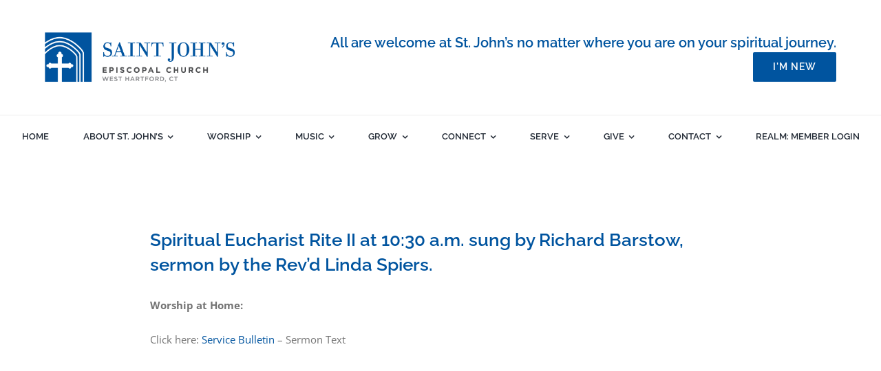

--- FILE ---
content_type: text/html; charset=UTF-8
request_url: https://sjparish.net/2021/02/march-7-2021-lent3/
body_size: 14757
content:
<!DOCTYPE html>
<html class="avada-html-layout-wide avada-html-header-position-top avada-is-100-percent-template" lang="en-US" prefix="og: http://ogp.me/ns# fb: http://ogp.me/ns/fb#">
<head>
	<meta http-equiv="X-UA-Compatible" content="IE=edge" />
	<meta http-equiv="Content-Type" content="text/html; charset=utf-8"/>
	<meta name="viewport" content="width=device-width, initial-scale=1" />
	<title>March 7, 2021 + The Third Sunday in Lent &#8211; St. John&#039;s Episcopal Church</title>
<meta name='robots' content='noindex, nofollow' />
	<style>img:is([sizes="auto" i], [sizes^="auto," i]) { contain-intrinsic-size: 3000px 1500px }</style>
	<link rel='dns-prefetch' href='//maps.google.com' />
<link rel='dns-prefetch' href='//maxcdn.bootstrapcdn.com' />
<link rel="alternate" type="application/rss+xml" title="St. John&#039;s Episcopal Church &raquo; Feed" href="https://sjparish.net/feed/" />
<link rel="alternate" type="application/rss+xml" title="St. John&#039;s Episcopal Church &raquo; Comments Feed" href="https://sjparish.net/comments/feed/" />
<link rel="alternate" type="text/calendar" title="St. John&#039;s Episcopal Church &raquo; iCal Feed" href="https://sjparish.net/events/?ical=1" />
		
		
		
									<meta name="description" content="Spiritual Eucharist Rite II at 10:30 a.m. sung by Richard Barstow, sermon by the Rev&#039;d Linda Spiers.
Worship at Home:

Click here: Service Bulletin - Sermon Text



Service Music:

Voluntary    Prelude &amp; Fugue in A Major, BWV 536    Johann Sebastian Bach (1685-1750)

Silent Procession

Kyrie eleison S-84    Gregorian Chant, Orbis"/>
				
		<meta property="og:locale" content="en_US"/>
		<meta property="og:type" content="article"/>
		<meta property="og:site_name" content="St. John&#039;s Episcopal Church"/>
		<meta property="og:title" content="  March 7, 2021 + The Third Sunday in Lent"/>
				<meta property="og:description" content="Spiritual Eucharist Rite II at 10:30 a.m. sung by Richard Barstow, sermon by the Rev&#039;d Linda Spiers.
Worship at Home:

Click here: Service Bulletin - Sermon Text



Service Music:

Voluntary    Prelude &amp; Fugue in A Major, BWV 536    Johann Sebastian Bach (1685-1750)

Silent Procession

Kyrie eleison S-84    Gregorian Chant, Orbis"/>
				<meta property="og:url" content="https://sjparish.net/2021/02/march-7-2021-lent3/"/>
										<meta property="article:published_time" content="2021-02-09T13:53:02-05:00"/>
											<meta name="author" content="Ray Giolitto"/>
								<meta property="og:image" content="https://sjparish.net/wp-content/uploads/2023/08/StJohns_Logo-2x.png"/>
		<meta property="og:image:width" content="862"/>
		<meta property="og:image:height" content="240"/>
		<meta property="og:image:type" content="image/png"/>
				<link rel='stylesheet' id='layerslider-css' href='https://sjparish.net/wp-content/plugins/LayerSlider/assets/static/layerslider/css/layerslider.css?ver=8.1.2' type='text/css' media='all' />
<link rel='stylesheet' id='ctct_form_styles-css' href='https://sjparish.net/wp-content/plugins/constant-contact-forms/assets/css/style.css?ver=2.14.2' type='text/css' media='all' />
<link rel='stylesheet' id='wpgmp-frontend-css' href='https://sjparish.net/wp-content/plugins/wp-google-map-plugin/assets/css/wpgmp_all_frontend.css?ver=4.9.1' type='text/css' media='all' />
<link rel='stylesheet' id='cff-css' href='https://sjparish.net/wp-content/plugins/custom-facebook-feed/assets/css/cff-style.min.css?ver=4.3.4' type='text/css' media='all' />
<link rel='stylesheet' id='sb-font-awesome-css' href='https://maxcdn.bootstrapcdn.com/font-awesome/4.7.0/css/font-awesome.min.css?ver=4523f8e6ec7a3b81eeaae62e073fd5d4' type='text/css' media='all' />
<link rel='stylesheet' id='child-style-css' href='https://sjparish.net/wp-content/themes/Avada-Child-Theme/style.css?ver=1727645284' type='text/css' media='all' />
<link rel='stylesheet' id='fusion-dynamic-css-css' href='https://sjparish.net/wp-content/uploads/fusion-styles/8a4293995d67ebdf65b7df177cee3f3c.min.css?ver=3.14.2' type='text/css' media='all' />
<script type="text/javascript" async src="https://sjparish.net/wp-content/plugins/burst-statistics/helpers/timeme/timeme.min.js?ver=1761183233" id="burst-timeme-js"></script>
<script type="text/javascript" id="burst-js-extra">
/* <![CDATA[ */
var burst = {"tracking":{"isInitialHit":true,"lastUpdateTimestamp":0,"beacon_url":"https:\/\/sjparish.net\/wp-content\/plugins\/burst-statistics\/endpoint.php","ajaxUrl":"https:\/\/sjparish.net\/wp-admin\/admin-ajax.php"},"options":{"cookieless":0,"pageUrl":"https:\/\/sjparish.net\/2021\/02\/march-7-2021-lent3\/","beacon_enabled":1,"do_not_track":0,"enable_turbo_mode":0,"track_url_change":0,"cookie_retention_days":30,"debug":0},"goals":{"completed":[],"scriptUrl":"https:\/\/sjparish.net\/wp-content\/plugins\/burst-statistics\/\/assets\/js\/build\/burst-goals.js?v=1761183233","active":[]},"cache":{"uid":null,"fingerprint":null,"isUserAgent":null,"isDoNotTrack":null,"useCookies":null}};
/* ]]> */
</script>
<script type="text/javascript" async src="https://sjparish.net/wp-content/plugins/burst-statistics/assets/js/build/burst.min.js?ver=1761183233" id="burst-js"></script>
<script type="text/javascript" src="https://sjparish.net/wp-includes/js/jquery/jquery.min.js?ver=3.7.1" id="jquery-core-js"></script>
<script type="text/javascript" id="layerslider-utils-js-extra">
/* <![CDATA[ */
var LS_Meta = {"v":"8.1.2","fixGSAP":"1"};
/* ]]> */
</script>
<script type="text/javascript" src="https://sjparish.net/wp-content/plugins/LayerSlider/assets/static/layerslider/js/layerslider.utils.js?ver=8.1.2" id="layerslider-utils-js"></script>
<script type="text/javascript" src="https://sjparish.net/wp-content/plugins/LayerSlider/assets/static/layerslider/js/layerslider.kreaturamedia.jquery.js?ver=8.1.2" id="layerslider-js"></script>
<script type="text/javascript" src="https://sjparish.net/wp-content/plugins/LayerSlider/assets/static/layerslider/js/layerslider.transitions.js?ver=8.1.2" id="layerslider-transitions-js"></script>
<meta name="generator" content="Powered by LayerSlider 8.1.2 - Build Heros, Sliders, and Popups. Create Animations and Beautiful, Rich Web Content as Easy as Never Before on WordPress." />
<!-- LayerSlider updates and docs at: https://layerslider.com -->
<link rel="https://api.w.org/" href="https://sjparish.net/wp-json/" /><link rel="alternate" title="JSON" type="application/json" href="https://sjparish.net/wp-json/wp/v2/posts/8755" /><link rel="canonical" href="https://sjparish.net/2021/02/march-7-2021-lent3/" />
<link rel="alternate" title="oEmbed (JSON)" type="application/json+oembed" href="https://sjparish.net/wp-json/oembed/1.0/embed?url=https%3A%2F%2Fsjparish.net%2F2021%2F02%2Fmarch-7-2021-lent3%2F" />
<link rel="alternate" title="oEmbed (XML)" type="text/xml+oembed" href="https://sjparish.net/wp-json/oembed/1.0/embed?url=https%3A%2F%2Fsjparish.net%2F2021%2F02%2Fmarch-7-2021-lent3%2F&#038;format=xml" />
<meta name="tec-api-version" content="v1"><meta name="tec-api-origin" content="https://sjparish.net"><link rel="alternate" href="https://sjparish.net/wp-json/tribe/events/v1/" /><style type="text/css" id="css-fb-visibility">@media screen and (max-width: 640px){.fusion-no-small-visibility{display:none !important;}body .sm-text-align-center{text-align:center !important;}body .sm-text-align-left{text-align:left !important;}body .sm-text-align-right{text-align:right !important;}body .sm-text-align-justify{text-align:justify !important;}body .sm-flex-align-center{justify-content:center !important;}body .sm-flex-align-flex-start{justify-content:flex-start !important;}body .sm-flex-align-flex-end{justify-content:flex-end !important;}body .sm-mx-auto{margin-left:auto !important;margin-right:auto !important;}body .sm-ml-auto{margin-left:auto !important;}body .sm-mr-auto{margin-right:auto !important;}body .fusion-absolute-position-small{position:absolute;width:100%;}.awb-sticky.awb-sticky-small{ position: sticky; top: var(--awb-sticky-offset,0); }}@media screen and (min-width: 641px) and (max-width: 1024px){.fusion-no-medium-visibility{display:none !important;}body .md-text-align-center{text-align:center !important;}body .md-text-align-left{text-align:left !important;}body .md-text-align-right{text-align:right !important;}body .md-text-align-justify{text-align:justify !important;}body .md-flex-align-center{justify-content:center !important;}body .md-flex-align-flex-start{justify-content:flex-start !important;}body .md-flex-align-flex-end{justify-content:flex-end !important;}body .md-mx-auto{margin-left:auto !important;margin-right:auto !important;}body .md-ml-auto{margin-left:auto !important;}body .md-mr-auto{margin-right:auto !important;}body .fusion-absolute-position-medium{position:absolute;width:100%;}.awb-sticky.awb-sticky-medium{ position: sticky; top: var(--awb-sticky-offset,0); }}@media screen and (min-width: 1025px){.fusion-no-large-visibility{display:none !important;}body .lg-text-align-center{text-align:center !important;}body .lg-text-align-left{text-align:left !important;}body .lg-text-align-right{text-align:right !important;}body .lg-text-align-justify{text-align:justify !important;}body .lg-flex-align-center{justify-content:center !important;}body .lg-flex-align-flex-start{justify-content:flex-start !important;}body .lg-flex-align-flex-end{justify-content:flex-end !important;}body .lg-mx-auto{margin-left:auto !important;margin-right:auto !important;}body .lg-ml-auto{margin-left:auto !important;}body .lg-mr-auto{margin-right:auto !important;}body .fusion-absolute-position-large{position:absolute;width:100%;}.awb-sticky.awb-sticky-large{ position: sticky; top: var(--awb-sticky-offset,0); }}</style><style type="text/css">.recentcomments a{display:inline !important;padding:0 !important;margin:0 !important;}</style><link rel="icon" href="https://sjparish.net/wp-content/uploads/2023/03/cropped-favicon-1-32x32.png" sizes="32x32" />
<link rel="icon" href="https://sjparish.net/wp-content/uploads/2023/03/cropped-favicon-1-192x192.png" sizes="192x192" />
<link rel="apple-touch-icon" href="https://sjparish.net/wp-content/uploads/2023/03/cropped-favicon-1-180x180.png" />
<meta name="msapplication-TileImage" content="https://sjparish.net/wp-content/uploads/2023/03/cropped-favicon-1-270x270.png" />
		<script type="text/javascript">
			var doc = document.documentElement;
			doc.setAttribute( 'data-useragent', navigator.userAgent );
		</script>
		
	</head>

<body data-rsssl=1 class="wp-singular post-template-default single single-post postid-8755 single-format-standard wp-theme-Avada wp-child-theme-Avada-Child-Theme tribe-no-js ctct-Avada fusion-image-hovers fusion-pagination-sizing fusion-button_type-flat fusion-button_span-yes fusion-button_gradient-linear avada-image-rollover-circle-no avada-image-rollover-yes avada-image-rollover-direction-left fusion-body ltr fusion-sticky-header no-tablet-sticky-header no-mobile-sticky-header no-mobile-slidingbar fusion-disable-outline fusion-sub-menu-fade mobile-logo-pos-center layout-wide-mode avada-has-boxed-modal-shadow-none layout-scroll-offset-full avada-has-zero-margin-offset-top fusion-top-header menu-text-align-center mobile-menu-design-classic fusion-show-pagination-text fusion-header-layout-v4 avada-responsive avada-footer-fx-none avada-menu-highlight-style-bar fusion-search-form-classic fusion-main-menu-search-dropdown fusion-avatar-square avada-dropdown-styles avada-blog-layout-medium avada-blog-archive-layout-medium avada-ec-not-100-width avada-ec-meta-layout-sidebar avada-header-shadow-no avada-menu-icon-position-left avada-has-megamenu-shadow avada-has-mainmenu-dropdown-divider avada-has-pagetitle-100-width avada-has-pagetitle-bg-full avada-has-breadcrumb-mobile-hidden avada-has-titlebar-hide avada-social-full-transparent avada-has-pagination-padding avada-flyout-menu-direction-fade avada-ec-views-v2 awb-link-decoration" data-awb-post-id="8755" data-burst_id="8755" data-burst_type="post">
		<a class="skip-link screen-reader-text" href="#content">Skip to content</a>

	<div id="boxed-wrapper">
		
		<div id="wrapper" class="fusion-wrapper">
			<div id="home" style="position:relative;top:-1px;"></div>
												<div class="fusion-tb-header"><div class="fusion-fullwidth fullwidth-box fusion-builder-row-1 fusion-flex-container hundred-percent-fullwidth non-hundred-percent-height-scrolling fusion-custom-z-index" style="--awb-border-radius-top-left:0px;--awb-border-radius-top-right:0px;--awb-border-radius-bottom-right:0px;--awb-border-radius-bottom-left:0px;--awb-z-index:99;--awb-padding-top:45px;--awb-padding-right:65px;--awb-padding-bottom:45px;--awb-padding-left:65px;--awb-padding-top-medium:35px;--awb-padding-right-medium:35px;--awb-padding-bottom-medium:35px;--awb-padding-left-medium:35px;--awb-padding-top-small:15px;--awb-padding-right-small:15px;--awb-padding-bottom-small:15px;--awb-padding-left-small:15px;--awb-margin-bottom:0px;--awb-min-height:60px;--awb-background-color:var(--awb-color1);--awb-flex-wrap:wrap;" ><div class="fusion-builder-row fusion-row fusion-flex-align-items-center fusion-flex-content-wrap" style="width:calc( 100% + 0px ) !important;max-width:calc( 100% + 0px ) !important;margin-left: calc(-0px / 2 );margin-right: calc(-0px / 2 );"><div class="fusion-layout-column fusion_builder_column fusion-builder-column-0 fusion_builder_column_1_4 1_4 fusion-flex-column fusion-column-inner-bg-wrapper" style="--awb-inner-bg-size:cover;--awb-width-large:25%;--awb-margin-top-large:0px;--awb-spacing-right-large:0px;--awb-margin-bottom-large:0px;--awb-spacing-left-large:0px;--awb-width-medium:30%;--awb-order-medium:0;--awb-spacing-right-medium:0px;--awb-spacing-left-medium:0px;--awb-width-small:50%;--awb-order-small:0;--awb-spacing-right-small:0px;--awb-spacing-left-small:0px;"><span class="fusion-column-inner-bg hover-type-none"><a class="fusion-column-anchor" href="https://sjparish.net/"><span class="fusion-column-inner-bg-image"></span></a></span><div class="fusion-column-wrapper fusion-column-has-shadow fusion-flex-justify-content-flex-start fusion-content-layout-row fusion-content-nowrap"><div class="fusion-image-element " style="--awb-margin-right:10px;--awb-caption-title-font-family:var(--h2_typography-font-family);--awb-caption-title-font-weight:var(--h2_typography-font-weight);--awb-caption-title-font-style:var(--h2_typography-font-style);--awb-caption-title-size:var(--h2_typography-font-size);--awb-caption-title-transform:var(--h2_typography-text-transform);--awb-caption-title-line-height:var(--h2_typography-line-height);--awb-caption-title-letter-spacing:var(--h2_typography-letter-spacing);"><span class=" has-fusion-standard-logo fusion-imageframe imageframe-none imageframe-1 hover-type-none"><a class="fusion-no-lightbox" href="https://sjparish.net/" target="_self"><img fetchpriority="high" decoding="async" src="https://sjparish.net/wp-content/uploads/2023/08/StJohns_Logo-2x.png" srcset="https://sjparish.net/wp-content/uploads/2023/08/StJohns_Logo-2x.png 1x, https://sjparish.net/wp-content/uploads/2023/08/StJohns_Logo-2x-1.png 2x" style="max-height:240px;height:auto;" retina_url="https://sjparish.net/wp-content/uploads/2023/08/StJohns_Logo-2x-1.png" width="862" height="240" class="img-responsive fusion-standard-logo disable-lazyload" alt="St. John&#039;s Episcopal Church Logo" /></a></span></div></div></div><div class="fusion-layout-column fusion_builder_column fusion-builder-column-1 fusion_builder_column_3_4 3_4 fusion-flex-column fusion-no-small-visibility fusion-no-medium-visibility" style="--awb-padding-right-medium:30px;--awb-padding-left-medium:30px;--awb-bg-size:cover;--awb-width-large:75%;--awb-margin-top-large:0px;--awb-spacing-right-large:0px;--awb-margin-bottom-large:0px;--awb-spacing-left-large:0px;--awb-width-medium:55%;--awb-order-medium:0;--awb-spacing-right-medium:0px;--awb-spacing-left-medium:0px;--awb-width-small:25%;--awb-order-small:0;--awb-spacing-right-small:0px;--awb-spacing-left-small:0px;" data-scroll-devices="small-visibility,medium-visibility,large-visibility"><div class="fusion-column-wrapper fusion-column-has-shadow fusion-flex-justify-content-flex-end fusion-content-layout-row fusion-flex-align-items-center"><div class="fusion-title title fusion-title-1 fusion-title-text fusion-title-size-two" style="--awb-margin-bottom:0px;--awb-font-size:20px;"><div class="title-sep-container title-sep-container-left fusion-no-large-visibility fusion-no-medium-visibility fusion-no-small-visibility"><div class="title-sep sep- sep-solid" style="border-color:var(--awb-color3);"></div></div><span class="awb-title-spacer fusion-no-large-visibility fusion-no-medium-visibility fusion-no-small-visibility"></span><h2 class="fusion-title-heading title-heading-left fusion-responsive-typography-calculated" style="margin:0;font-size:1em;--fontSize:20;--minFontSize:20;line-height:var(--awb-typography1-line-height);">All are welcome at St. John’s no matter where you are on your spiritual journey.</h2><span class="awb-title-spacer"></span><div class="title-sep-container title-sep-container-right"><div class="title-sep sep- sep-solid" style="border-color:var(--awb-color3);"></div></div></div><div class="md-text-align-left"><a class="fusion-button button-flat fusion-button-default-size button-default fusion-button-default button-1 fusion-button-span-no fusion-button-default-type" style="--button_margin-left:35px;" target="_self" href="https://sjparish.net/welcome-newcomers/"><span class="fusion-button-text awb-button__text awb-button__text--default">I'm New</span></a></div></div></div><div class="fusion-layout-column fusion_builder_column fusion-builder-column-2 fusion_builder_column_3_4 3_4 fusion-flex-column fusion-no-small-visibility fusion-no-large-visibility" style="--awb-padding-right-medium:30px;--awb-padding-left-medium:30px;--awb-bg-size:cover;--awb-width-large:75%;--awb-margin-top-large:0px;--awb-spacing-right-large:0px;--awb-margin-bottom-large:0px;--awb-spacing-left-large:0px;--awb-width-medium:55%;--awb-order-medium:0;--awb-spacing-right-medium:0px;--awb-spacing-left-medium:0px;--awb-width-small:25%;--awb-order-small:0;--awb-spacing-right-small:0px;--awb-spacing-left-small:0px;"><div class="fusion-column-wrapper fusion-column-has-shadow fusion-flex-justify-content-flex-start fusion-content-layout-row fusion-flex-align-items-center"><div class="fusion-title title fusion-title-2 fusion-title-text fusion-title-size-two" style="--awb-margin-bottom:0px;--awb-margin-bottom-medium:30px;--awb-font-size:20px;"><div class="title-sep-container title-sep-container-left fusion-no-large-visibility fusion-no-medium-visibility fusion-no-small-visibility"><div class="title-sep sep- sep-solid" style="border-color:var(--awb-color3);"></div></div><span class="awb-title-spacer fusion-no-large-visibility fusion-no-medium-visibility fusion-no-small-visibility"></span><h2 class="fusion-title-heading title-heading-left fusion-responsive-typography-calculated" style="margin:0;font-size:1em;--fontSize:20;--minFontSize:20;line-height:var(--awb-typography1-line-height);">text here.....</h2><span class="awb-title-spacer"></span><div class="title-sep-container title-sep-container-right"><div class="title-sep sep- sep-solid" style="border-color:var(--awb-color3);"></div></div></div><div class="md-text-align-left"><a class="fusion-button button-flat fusion-button-default-size button-default fusion-button-default button-2 fusion-button-span-no fusion-button-default-type" target="_self" href="https://sjparish.net/give/"><span class="fusion-button-text awb-button__text awb-button__text--default">GIVE NOW</span></a></div></div></div><div class="fusion-layout-column fusion_builder_column fusion-builder-column-3 fusion_builder_column_1_3 1_3 fusion-flex-column fusion-no-large-visibility" style="--awb-bg-size:cover;--awb-width-large:33.333333333333%;--awb-margin-top-large:0px;--awb-spacing-right-large:0px;--awb-margin-bottom-large:0px;--awb-spacing-left-large:0px;--awb-width-medium:15%;--awb-order-medium:0;--awb-spacing-right-medium:0px;--awb-spacing-left-medium:0px;--awb-width-small:50%;--awb-order-small:0;--awb-spacing-right-small:0px;--awb-spacing-left-small:0px;"><div class="fusion-column-wrapper fusion-column-has-shadow fusion-flex-justify-content-flex-start fusion-content-layout-column"><nav class="awb-menu awb-menu_row awb-menu_em-hover mobile-mode-collapse-to-button awb-menu_icons-left awb-menu_dc-yes mobile-trigger-fullwidth-off awb-menu_mobile-toggle awb-menu_indent-left mobile-size-full-absolute loading mega-menu-loading awb-menu_desktop awb-menu_dropdown awb-menu_expand-right awb-menu_transition-fade" style="--awb-font-size:var(--awb-typography3-font-size);--awb-text-transform:var(--awb-typography3-text-transform);--awb-gap:50px;--awb-justify-content:center;--awb-letter-spacing:var(--awb-typography3-letter-spacing);--awb-active-color:var(--awb-color4);--awb-submenu-bg:hsla(var(--awb-color8-h),var(--awb-color8-s),calc( var(--awb-color8-l) + 84% ),var(--awb-color8-a));--awb-submenu-sep-color:rgba(226,226,226,0);--awb-submenu-active-bg:var(--awb-color4);--awb-submenu-active-color:var(--awb-color1);--awb-submenu-space:5px;--awb-submenu-text-transform:none;--awb-icons-hover-color:var(--awb-color4);--awb-main-justify-content:flex-start;--awb-mobile-nav-button-align-hor:flex-end;--awb-mobile-active-bg:var(--awb-color4);--awb-mobile-active-color:var(--awb-color1);--awb-mobile-trigger-font-size:40px;--awb-trigger-padding-top:30px;--awb-trigger-padding-right:30px;--awb-trigger-padding-bottom:30px;--awb-trigger-padding-left:30px;--awb-mobile-trigger-color:var(--awb-color4);--awb-mobile-trigger-background-color:rgba(255,255,255,0);--awb-mobile-nav-trigger-bottom-margin:15px;--awb-mobile-sep-color:rgba(0,0,0,0);--awb-mobile-justify:flex-start;--awb-mobile-caret-left:auto;--awb-mobile-caret-right:0;--awb-fusion-font-family-typography:var(--awb-typography3-font-family);--awb-fusion-font-weight-typography:var(--awb-typography3-font-weight);--awb-fusion-font-style-typography:var(--awb-typography3-font-style);--awb-fusion-font-family-submenu-typography:inherit;--awb-fusion-font-style-submenu-typography:normal;--awb-fusion-font-weight-submenu-typography:400;--awb-fusion-font-family-mobile-typography:inherit;--awb-fusion-font-style-mobile-typography:normal;--awb-fusion-font-weight-mobile-typography:400;" aria-label="Church Main Menu" data-breakpoint="1210" data-count="0" data-transition-type="center" data-transition-time="300" data-expand="right"><button type="button" class="awb-menu__m-toggle awb-menu__m-toggle_no-text" aria-expanded="false" aria-controls="menu-church-main-menu"><span class="awb-menu__m-toggle-inner"><span class="collapsed-nav-text"><span class="screen-reader-text">Toggle Navigation</span></span><span class="awb-menu__m-collapse-icon awb-menu__m-collapse-icon_no-text"><span class="awb-menu__m-collapse-icon-open awb-menu__m-collapse-icon-open_no-text church-menu"></span><span class="awb-menu__m-collapse-icon-close awb-menu__m-collapse-icon-close_no-text church-close"></span></span></span></button><ul id="menu-church-main-menu" class="fusion-menu awb-menu__main-ul awb-menu__main-ul_row"><li  id="menu-item-1519"  class="menu-item menu-item-type-post_type menu-item-object-page menu-item-home menu-item-1519 awb-menu__li awb-menu__main-li awb-menu__main-li_regular"  data-item-id="1519"><span class="awb-menu__main-background-default awb-menu__main-background-default_center"></span><span class="awb-menu__main-background-active awb-menu__main-background-active_center"></span><a  href="https://sjparish.net/" class="awb-menu__main-a awb-menu__main-a_regular"><span class="menu-text">HOME</span></a></li><li  id="menu-item-1708"  class="menu-item menu-item-type-custom menu-item-object-custom menu-item-has-children menu-item-1708 awb-menu__li awb-menu__main-li awb-menu__main-li_regular"  data-item-id="1708"><span class="awb-menu__main-background-default awb-menu__main-background-default_center"></span><span class="awb-menu__main-background-active awb-menu__main-background-active_center"></span><a  href="#" class="awb-menu__main-a awb-menu__main-a_regular"><span class="menu-text">ABOUT ST. JOHN’S</span><span class="awb-menu__open-nav-submenu-hover"></span></a><button type="button" aria-label="Open submenu of ABOUT ST. JOHN’S" aria-expanded="false" class="awb-menu__open-nav-submenu_mobile awb-menu__open-nav-submenu_main"></button><ul class="awb-menu__sub-ul awb-menu__sub-ul_main"><li  id="menu-item-1939"  class="menu-item menu-item-type-post_type menu-item-object-page menu-item-1939 awb-menu__li awb-menu__sub-li" ><a  href="https://sjparish.net/who-we-are/" class="awb-menu__sub-a"><span>Who We Are</span></a></li><li  id="menu-item-11904"  class="menu-item menu-item-type-post_type menu-item-object-page menu-item-11904 awb-menu__li awb-menu__sub-li" ><a  href="https://sjparish.net/welcome-newcomers/" class="awb-menu__sub-a"><span>Welcome Newcomers</span></a></li><li  id="menu-item-1722"  class="menu-item menu-item-type-post_type menu-item-object-page menu-item-1722 awb-menu__li awb-menu__sub-li" ><a  href="https://sjparish.net/clergy-staff/" class="awb-menu__sub-a"><span>Clergy &#038; Staff</span></a></li><li  id="menu-item-12635"  class="menu-item menu-item-type-custom menu-item-object-custom menu-item-12635 awb-menu__li awb-menu__sub-li" ><a  href="https://secure.accessacs.com/calendar/publiccalendar.html?siteID=158872&#038;cid=00000000-0000-0000-0000-000000000000" class="awb-menu__sub-a"><span>Church Calendar</span></a></li><li  id="menu-item-1774"  class="menu-item menu-item-type-custom menu-item-object-custom menu-item-1774 awb-menu__li awb-menu__sub-li" ><a  href="https://sjparish.net/wp-content/uploads/2025/01/Annual-Report-2025.pdf" class="awb-menu__sub-a"><span>Annual Report</span></a></li><li  id="menu-item-1778"  class="menu-item menu-item-type-post_type menu-item-object-page menu-item-1778 awb-menu__li awb-menu__sub-li" ><a  href="https://sjparish.net/the-episcopal-church-in-connecticut/" class="awb-menu__sub-a"><span>The Episcopal Church in CT</span></a></li><li  id="menu-item-1834"  class="menu-item menu-item-type-post_type menu-item-object-page menu-item-1834 awb-menu__li awb-menu__sub-li" ><a  href="https://sjparish.net/vestry/" class="awb-menu__sub-a"><span>Vestry</span></a></li><li  id="menu-item-1865"  class="menu-item menu-item-type-post_type menu-item-object-page menu-item-1865 awb-menu__li awb-menu__sub-li" ><a  href="https://sjparish.net/our-history/" class="awb-menu__sub-a"><span>Our History</span></a></li><li  id="menu-item-1869"  class="menu-item menu-item-type-post_type menu-item-object-page menu-item-1869 awb-menu__li awb-menu__sub-li" ><a  href="https://sjparish.net/building-and-grounds/" class="awb-menu__sub-a"><span>Building &#038; Grounds</span></a></li><li  id="menu-item-1884"  class="menu-item menu-item-type-custom menu-item-object-custom menu-item-1884 awb-menu__li awb-menu__sub-li" ><a  href="https://sjparish.net/wp-content/uploads/2023/03/arts-architecture.pdf" class="awb-menu__sub-a"><span>Arts &#038; Architecture</span></a></li><li  id="menu-item-1892"  class="menu-item menu-item-type-post_type menu-item-object-page menu-item-1892 awb-menu__li awb-menu__sub-li" ><a  href="https://sjparish.net/facility-use/" class="awb-menu__sub-a"><span>Facility Use</span></a></li><li  id="menu-item-1921"  class="menu-item menu-item-type-post_type menu-item-object-page menu-item-1921 awb-menu__li awb-menu__sub-li" ><a  href="https://sjparish.net/weddings-funerals-baptisms/" class="awb-menu__sub-a"><span>Weddings, Funerals &#038; Baptisms</span></a></li></ul></li><li  id="menu-item-12434"  class="menu-item menu-item-type-custom menu-item-object-custom menu-item-has-children menu-item-12434 awb-menu__li awb-menu__main-li awb-menu__main-li_regular"  data-item-id="12434"><span class="awb-menu__main-background-default awb-menu__main-background-default_center"></span><span class="awb-menu__main-background-active awb-menu__main-background-active_center"></span><a  href="#" class="awb-menu__main-a awb-menu__main-a_regular"><span class="menu-text">WORSHIP</span><span class="awb-menu__open-nav-submenu-hover"></span></a><button type="button" aria-label="Open submenu of WORSHIP" aria-expanded="false" class="awb-menu__open-nav-submenu_mobile awb-menu__open-nav-submenu_main"></button><ul class="awb-menu__sub-ul awb-menu__sub-ul_main"><li  id="menu-item-1968"  class="menu-item menu-item-type-post_type menu-item-object-page menu-item-1968 awb-menu__li awb-menu__sub-li" ><a  href="https://sjparish.net/worship-schedule/" class="awb-menu__sub-a"><span>Worship Schedule</span></a></li><li  id="menu-item-1974"  class="menu-item menu-item-type-post_type menu-item-object-page menu-item-1974 awb-menu__li awb-menu__sub-li" ><a  href="https://sjparish.net/services/" class="awb-menu__sub-a"><span>Upcoming Services &#038; Livestreams</span></a></li><li  id="menu-item-1990"  class="menu-item menu-item-type-post_type menu-item-object-page menu-item-1990 awb-menu__li awb-menu__sub-li" ><a  href="https://sjparish.net/choral-evensong/" class="awb-menu__sub-a"><span>Choral Evensong</span></a></li><li  id="menu-item-12518"  class="menu-item menu-item-type-post_type menu-item-object-page menu-item-12518 awb-menu__li awb-menu__sub-li" ><a  href="https://sjparish.net/past-services/" class="awb-menu__sub-a"><span>Past Services</span></a></li></ul></li><li  id="menu-item-2004"  class="menu-item menu-item-type-post_type menu-item-object-page menu-item-has-children menu-item-2004 awb-menu__li awb-menu__main-li awb-menu__main-li_regular"  data-item-id="2004"><span class="awb-menu__main-background-default awb-menu__main-background-default_center"></span><span class="awb-menu__main-background-active awb-menu__main-background-active_center"></span><a  href="https://sjparish.net/music/" class="awb-menu__main-a awb-menu__main-a_regular"><span class="menu-text">MUSIC</span><span class="awb-menu__open-nav-submenu-hover"></span></a><button type="button" aria-label="Open submenu of MUSIC" aria-expanded="false" class="awb-menu__open-nav-submenu_mobile awb-menu__open-nav-submenu_main"></button><ul class="awb-menu__sub-ul awb-menu__sub-ul_main"><li  id="menu-item-2124"  class="menu-item menu-item-type-post_type menu-item-object-page menu-item-2124 awb-menu__li awb-menu__sub-li" ><a  href="https://sjparish.net/choirs-and-schedule/" class="awb-menu__sub-a"><span>Adult Choir &#038; Choir School</span></a></li><li  id="menu-item-2014"  class="menu-item menu-item-type-post_type menu-item-object-page menu-item-2014 awb-menu__li awb-menu__sub-li" ><a  href="https://sjparish.net/music-at-the-red-door/" class="awb-menu__sub-a"><span>Music at the Red Door</span></a></li><li  id="menu-item-12369"  class="menu-item menu-item-type-post_type menu-item-object-page menu-item-12369 awb-menu__li awb-menu__sub-li" ><a  href="https://sjparish.net/music/kids-community-music-camp/" class="awb-menu__sub-a"><span>Kids Community Music Camp</span></a></li><li  id="menu-item-2055"  class="menu-item menu-item-type-post_type menu-item-object-page menu-item-2055 awb-menu__li awb-menu__sub-li" ><a  href="https://sjparish.net/musicians-in-residence/" class="awb-menu__sub-a"><span>Musicians in Residence</span></a></li><li  id="menu-item-2065"  class="menu-item menu-item-type-post_type menu-item-object-page menu-item-has-children menu-item-2065 awb-menu__li awb-menu__sub-li" ><a  href="https://sjparish.net/our-organ/" class="awb-menu__sub-a"><span>Our Organ</span><span class="awb-menu__open-nav-submenu-hover"></span></a><button type="button" aria-label="Open submenu of Our Organ" aria-expanded="false" class="awb-menu__open-nav-submenu_mobile awb-menu__open-nav-submenu_sub"></button><ul class="awb-menu__sub-ul awb-menu__sub-ul_grand"><li  id="menu-item-2073"  class="menu-item menu-item-type-post_type menu-item-object-page menu-item-2073 awb-menu__li awb-menu__sub-li" ><a  href="https://sjparish.net/organ-history/" class="awb-menu__sub-a"><span>Organ History</span></a></li></ul></li></ul></li><li  id="menu-item-2081"  class="menu-item menu-item-type-custom menu-item-object-custom menu-item-has-children menu-item-2081 awb-menu__li awb-menu__main-li awb-menu__main-li_regular"  data-item-id="2081"><span class="awb-menu__main-background-default awb-menu__main-background-default_center"></span><span class="awb-menu__main-background-active awb-menu__main-background-active_center"></span><a  href="#" class="awb-menu__main-a awb-menu__main-a_regular"><span class="menu-text">GROW</span><span class="awb-menu__open-nav-submenu-hover"></span></a><button type="button" aria-label="Open submenu of GROW" aria-expanded="false" class="awb-menu__open-nav-submenu_mobile awb-menu__open-nav-submenu_main"></button><ul class="awb-menu__sub-ul awb-menu__sub-ul_main"><li  id="menu-item-2082"  class="menu-item menu-item-type-post_type menu-item-object-page menu-item-2082 awb-menu__li awb-menu__sub-li" ><a  href="https://sjparish.net/christian-formation/" class="awb-menu__sub-a"><span>Christian Formation</span></a></li><li  id="menu-item-2088"  class="menu-item menu-item-type-post_type menu-item-object-page menu-item-2088 awb-menu__li awb-menu__sub-li" ><a  href="https://sjparish.net/children-youth-families/" class="awb-menu__sub-a"><span>Children, Youth &#038; Families</span></a></li><li  id="menu-item-2111"  class="menu-item menu-item-type-post_type menu-item-object-page menu-item-2111 awb-menu__li awb-menu__sub-li" ><a  href="https://sjparish.net/christian-education-adults/" class="awb-menu__sub-a"><span>Christian Education for Adults</span></a></li></ul></li><li  id="menu-item-420"  class="menu-item menu-item-type-custom menu-item-object-custom menu-item-has-children menu-item-420 awb-menu__li awb-menu__main-li awb-menu__main-li_regular"  data-item-id="420"><span class="awb-menu__main-background-default awb-menu__main-background-default_center"></span><span class="awb-menu__main-background-active awb-menu__main-background-active_center"></span><a  href="#" class="awb-menu__main-a awb-menu__main-a_regular"><span class="menu-text">CONNECT</span><span class="awb-menu__open-nav-submenu-hover"></span></a><button type="button" aria-label="Open submenu of CONNECT" aria-expanded="false" class="awb-menu__open-nav-submenu_mobile awb-menu__open-nav-submenu_main"></button><ul class="awb-menu__sub-ul awb-menu__sub-ul_main"><li  id="menu-item-11899"  class="menu-item menu-item-type-custom menu-item-object-custom menu-item-11899 awb-menu__li awb-menu__sub-li" ><a  href="https://sjparish.net/events/" class="awb-menu__sub-a"><span>Events</span></a></li><li  id="menu-item-12634"  class="menu-item menu-item-type-custom menu-item-object-custom menu-item-12634 awb-menu__li awb-menu__sub-li" ><a  href="https://secure.accessacs.com/calendar/publiccalendar.html?siteID=158872&#038;cid=00000000-0000-0000-0000-000000000000" class="awb-menu__sub-a"><span>Church Calendar</span></a></li><li  id="menu-item-2130"  class="menu-item menu-item-type-post_type menu-item-object-page menu-item-2130 awb-menu__li awb-menu__sub-li" ><a  href="https://sjparish.net/get-involved/" class="awb-menu__sub-a"><span>Get Involved</span></a></li><li  id="menu-item-2134"  class="menu-item menu-item-type-post_type menu-item-object-page menu-item-2134 awb-menu__li awb-menu__sub-li" ><a  href="https://sjparish.net/parish-life/" class="awb-menu__sub-a"><span>Parish Life</span></a></li><li  id="menu-item-12380"  class="menu-item menu-item-type-post_type menu-item-object-page menu-item-12380 awb-menu__li awb-menu__sub-li" ><a  href="https://sjparish.net/choirs-and-schedule/" class="awb-menu__sub-a"><span>Adult Choir &#038; Choir School</span></a></li><li  id="menu-item-2149"  class="menu-item menu-item-type-post_type menu-item-object-page menu-item-2149 awb-menu__li awb-menu__sub-li" ><a  href="https://sjparish.net/community-partners-service-and-outreach/" class="awb-menu__sub-a"><span>Community partners: Service &#038; outreach</span></a></li><li  id="menu-item-2135"  class="menu-item menu-item-type-post_type menu-item-object-page menu-item-2135 awb-menu__li awb-menu__sub-li" ><a  href="https://sjparish.net/music-at-the-red-door/" class="awb-menu__sub-a"><span>Music at the Red Door</span></a></li><li  id="menu-item-2139"  class="menu-item menu-item-type-post_type menu-item-object-page menu-item-2139 awb-menu__li awb-menu__sub-li" ><a  href="https://sjparish.net/pastoral-care/" class="awb-menu__sub-a"><span>Pastoral Care</span></a></li><li  id="menu-item-2145"  class="menu-item menu-item-type-post_type menu-item-object-page menu-item-2145 awb-menu__li awb-menu__sub-li" ><a  href="https://sjparish.net/recovery-groups/" class="awb-menu__sub-a"><span>Recovery Groups</span></a></li><li  id="menu-item-2152"  class="menu-item menu-item-type-custom menu-item-object-custom menu-item-2152 awb-menu__li awb-menu__sub-li" ><a  href="https://onrealm.org/sjparish" class="awb-menu__sub-a"><span>Realm Member Login</span></a></li></ul></li><li  id="menu-item-2083"  class="menu-item menu-item-type-custom menu-item-object-custom menu-item-has-children menu-item-2083 awb-menu__li awb-menu__main-li awb-menu__main-li_regular"  data-item-id="2083"><span class="awb-menu__main-background-default awb-menu__main-background-default_center"></span><span class="awb-menu__main-background-active awb-menu__main-background-active_center"></span><a  href="#" class="awb-menu__main-a awb-menu__main-a_regular"><span class="menu-text">SERVE</span><span class="awb-menu__open-nav-submenu-hover"></span></a><button type="button" aria-label="Open submenu of SERVE" aria-expanded="false" class="awb-menu__open-nav-submenu_mobile awb-menu__open-nav-submenu_main"></button><ul class="awb-menu__sub-ul awb-menu__sub-ul_main"><li  id="menu-item-2155"  class="menu-item menu-item-type-post_type menu-item-object-page menu-item-2155 awb-menu__li awb-menu__sub-li" ><a  href="https://sjparish.net/feeding-ministries/" class="awb-menu__sub-a"><span>Feeding Ministries</span></a></li><li  id="menu-item-2156"  class="menu-item menu-item-type-post_type menu-item-object-page menu-item-2156 awb-menu__li awb-menu__sub-li" ><a  href="https://sjparish.net/community-partners-service-and-outreach/" class="awb-menu__sub-a"><span>Community partners: Service &#038; outreach</span></a></li></ul></li><li  id="menu-item-12435"  class="menu-item menu-item-type-custom menu-item-object-custom menu-item-has-children menu-item-12435 awb-menu__li awb-menu__main-li awb-menu__main-li_regular"  data-item-id="12435"><span class="awb-menu__main-background-default awb-menu__main-background-default_center"></span><span class="awb-menu__main-background-active awb-menu__main-background-active_center"></span><a  href="#" class="awb-menu__main-a awb-menu__main-a_regular"><span class="menu-text">GIVE</span><span class="awb-menu__open-nav-submenu-hover"></span></a><button type="button" aria-label="Open submenu of GIVE" aria-expanded="false" class="awb-menu__open-nav-submenu_mobile awb-menu__open-nav-submenu_main"></button><ul class="awb-menu__sub-ul awb-menu__sub-ul_main"><li  id="menu-item-2162"  class="menu-item menu-item-type-post_type menu-item-object-page menu-item-2162 awb-menu__li awb-menu__sub-li" ><a  href="https://sjparish.net/give-to-st-johns/" class="awb-menu__sub-a"><span>Give to St. John’s</span></a></li><li  id="menu-item-2178"  class="menu-item menu-item-type-post_type menu-item-object-page menu-item-2178 awb-menu__li awb-menu__sub-li" ><a  href="https://sjparish.net/pledge/" class="awb-menu__sub-a"><span>Pledging and Stewardship</span></a></li><li  id="menu-item-14119"  class="menu-item menu-item-type-post_type menu-item-object-page menu-item-14119 awb-menu__li awb-menu__sub-li" ><a  href="https://sjparish.net/capital-campaign/" class="awb-menu__sub-a"><span>Capital Campaign 2024 – 2025</span></a></li><li  id="menu-item-2167"  class="menu-item menu-item-type-post_type menu-item-object-page menu-item-2167 awb-menu__li awb-menu__sub-li" ><a  href="https://sjparish.net/donating-stock-to-st-johns/" class="awb-menu__sub-a"><span>Donating Stock to St. John’s</span></a></li><li  id="menu-item-2172"  class="menu-item menu-item-type-post_type menu-item-object-page menu-item-2172 awb-menu__li awb-menu__sub-li" ><a  href="https://sjparish.net/planned-giving/" class="awb-menu__sub-a"><span>Planned Giving</span></a></li></ul></li><li  id="menu-item-849"  class="menu-item menu-item-type-post_type menu-item-object-page menu-item-has-children menu-item-849 awb-menu__li awb-menu__main-li awb-menu__main-li_regular"  data-item-id="849"><span class="awb-menu__main-background-default awb-menu__main-background-default_center"></span><span class="awb-menu__main-background-active awb-menu__main-background-active_center"></span><a  href="https://sjparish.net/contact/" class="awb-menu__main-a awb-menu__main-a_regular"><span class="menu-text">CONTACT</span><span class="awb-menu__open-nav-submenu-hover"></span></a><button type="button" aria-label="Open submenu of CONTACT" aria-expanded="false" class="awb-menu__open-nav-submenu_mobile awb-menu__open-nav-submenu_main"></button><ul class="awb-menu__sub-ul awb-menu__sub-ul_main"><li  id="menu-item-2188"  class="menu-item menu-item-type-post_type menu-item-object-page menu-item-2188 awb-menu__li awb-menu__sub-li" ><a  href="https://sjparish.net/welcome-newcomers/" class="awb-menu__sub-a"><span>Welcome Newcomers</span></a></li><li  id="menu-item-2189"  class="menu-item menu-item-type-post_type menu-item-object-page menu-item-2189 awb-menu__li awb-menu__sub-li" ><a  href="https://sjparish.net/clergy-staff/" class="awb-menu__sub-a"><span>Clergy &#038; Staff</span></a></li><li  id="menu-item-2191"  class="menu-item menu-item-type-custom menu-item-object-custom menu-item-2191 awb-menu__li awb-menu__sub-li" ><a  href="https://sjparish.net/contact/" class="awb-menu__sub-a"><span>Contact Info &#038; Map</span></a></li></ul></li><li  id="menu-item-12067"  class="menu-item menu-item-type-custom menu-item-object-custom menu-item-12067 awb-menu__li awb-menu__main-li awb-menu__main-li_regular"  data-item-id="12067"><span class="awb-menu__main-background-default awb-menu__main-background-default_center"></span><span class="awb-menu__main-background-active awb-menu__main-background-active_center"></span><a  href="https://onrealm.org/sjparish" class="awb-menu__main-a awb-menu__main-a_regular"><span class="menu-text">REALM: MEMBER LOGIN</span></a></li></ul></nav></div></div></div></div><div class="fusion-fullwidth fullwidth-box fusion-builder-row-2 fusion-flex-container nonhundred-percent-fullwidth non-hundred-percent-height-scrolling fusion-no-small-visibility fusion-no-medium-visibility fusion-custom-z-index" style="--awb-border-sizes-top:1px;--awb-border-color:var(--awb-color2);--awb-border-radius-top-left:0px;--awb-border-radius-top-right:0px;--awb-border-radius-bottom-right:0px;--awb-border-radius-bottom-left:0px;--awb-z-index:999;--awb-padding-top:5px;--awb-padding-bottom:5px;--awb-background-color:var(--awb-color1);--awb-flex-wrap:wrap;" ><div class="fusion-builder-row fusion-row fusion-flex-align-items-flex-start fusion-flex-content-wrap" style="max-width:1331.2px;margin-left: calc(-4% / 2 );margin-right: calc(-4% / 2 );"><div class="fusion-layout-column fusion_builder_column fusion-builder-column-4 fusion_builder_column_1_1 1_1 fusion-flex-column" style="--awb-bg-size:cover;--awb-width-large:100%;--awb-margin-top-large:0px;--awb-spacing-right-large:1.92%;--awb-margin-bottom-large:0px;--awb-spacing-left-large:1.92%;--awb-width-medium:100%;--awb-order-medium:0;--awb-spacing-right-medium:1.92%;--awb-spacing-left-medium:1.92%;--awb-width-small:100%;--awb-order-small:0;--awb-spacing-right-small:1.92%;--awb-spacing-left-small:1.92%;"><div class="fusion-column-wrapper fusion-column-has-shadow fusion-flex-justify-content-flex-start fusion-content-layout-column"><nav class="awb-menu awb-menu_row awb-menu_em-hover mobile-mode-collapse-to-button awb-menu_icons-left awb-menu_dc-yes mobile-trigger-fullwidth-off awb-menu_mobile-toggle awb-menu_indent-left mobile-size-full-absolute loading mega-menu-loading awb-menu_desktop awb-menu_dropdown awb-menu_expand-right awb-menu_transition-fade" style="--awb-font-size:var(--awb-typography3-font-size);--awb-text-transform:var(--awb-typography3-text-transform);--awb-gap:50px;--awb-justify-content:center;--awb-letter-spacing:var(--awb-typography3-letter-spacing);--awb-active-color:var(--awb-color4);--awb-submenu-bg:hsla(var(--awb-color8-h),var(--awb-color8-s),calc( var(--awb-color8-l) + 84% ),var(--awb-color8-a));--awb-submenu-sep-color:rgba(226,226,226,0);--awb-submenu-active-bg:var(--awb-color4);--awb-submenu-active-color:var(--awb-color1);--awb-submenu-space:5px;--awb-submenu-text-transform:none;--awb-icons-hover-color:var(--awb-color4);--awb-main-justify-content:flex-start;--awb-mobile-nav-button-align-hor:flex-end;--awb-mobile-active-bg:var(--awb-color4);--awb-mobile-active-color:var(--awb-color1);--awb-mobile-trigger-font-size:40px;--awb-trigger-padding-right:0px;--awb-trigger-padding-left:0px;--awb-mobile-trigger-color:var(--awb-color4);--awb-mobile-trigger-background-color:rgba(255,255,255,0);--awb-mobile-nav-trigger-bottom-margin:15px;--awb-mobile-sep-color:rgba(0,0,0,0);--awb-mobile-justify:flex-start;--awb-mobile-caret-left:auto;--awb-mobile-caret-right:0;--awb-fusion-font-family-typography:var(--awb-typography3-font-family);--awb-fusion-font-weight-typography:var(--awb-typography3-font-weight);--awb-fusion-font-style-typography:var(--awb-typography3-font-style);--awb-fusion-font-family-submenu-typography:inherit;--awb-fusion-font-style-submenu-typography:normal;--awb-fusion-font-weight-submenu-typography:400;--awb-fusion-font-family-mobile-typography:inherit;--awb-fusion-font-style-mobile-typography:normal;--awb-fusion-font-weight-mobile-typography:400;" aria-label="Church Main Menu" data-breakpoint="1210" data-count="1" data-transition-type="center" data-transition-time="300" data-expand="right"><button type="button" class="awb-menu__m-toggle awb-menu__m-toggle_no-text" aria-expanded="false" aria-controls="menu-church-main-menu"><span class="awb-menu__m-toggle-inner"><span class="collapsed-nav-text"><span class="screen-reader-text">Toggle Navigation</span></span><span class="awb-menu__m-collapse-icon awb-menu__m-collapse-icon_no-text"><span class="awb-menu__m-collapse-icon-open awb-menu__m-collapse-icon-open_no-text church-menu"></span><span class="awb-menu__m-collapse-icon-close awb-menu__m-collapse-icon-close_no-text church-close"></span></span></span></button><ul id="menu-church-main-menu-1" class="fusion-menu awb-menu__main-ul awb-menu__main-ul_row"><li   class="menu-item menu-item-type-post_type menu-item-object-page menu-item-home menu-item-1519 awb-menu__li awb-menu__main-li awb-menu__main-li_regular"  data-item-id="1519"><span class="awb-menu__main-background-default awb-menu__main-background-default_center"></span><span class="awb-menu__main-background-active awb-menu__main-background-active_center"></span><a  href="https://sjparish.net/" class="awb-menu__main-a awb-menu__main-a_regular"><span class="menu-text">HOME</span></a></li><li   class="menu-item menu-item-type-custom menu-item-object-custom menu-item-has-children menu-item-1708 awb-menu__li awb-menu__main-li awb-menu__main-li_regular"  data-item-id="1708"><span class="awb-menu__main-background-default awb-menu__main-background-default_center"></span><span class="awb-menu__main-background-active awb-menu__main-background-active_center"></span><a  href="#" class="awb-menu__main-a awb-menu__main-a_regular"><span class="menu-text">ABOUT ST. JOHN’S</span><span class="awb-menu__open-nav-submenu-hover"></span></a><button type="button" aria-label="Open submenu of ABOUT ST. JOHN’S" aria-expanded="false" class="awb-menu__open-nav-submenu_mobile awb-menu__open-nav-submenu_main"></button><ul class="awb-menu__sub-ul awb-menu__sub-ul_main"><li   class="menu-item menu-item-type-post_type menu-item-object-page menu-item-1939 awb-menu__li awb-menu__sub-li" ><a  href="https://sjparish.net/who-we-are/" class="awb-menu__sub-a"><span>Who We Are</span></a></li><li   class="menu-item menu-item-type-post_type menu-item-object-page menu-item-11904 awb-menu__li awb-menu__sub-li" ><a  href="https://sjparish.net/welcome-newcomers/" class="awb-menu__sub-a"><span>Welcome Newcomers</span></a></li><li   class="menu-item menu-item-type-post_type menu-item-object-page menu-item-1722 awb-menu__li awb-menu__sub-li" ><a  href="https://sjparish.net/clergy-staff/" class="awb-menu__sub-a"><span>Clergy &#038; Staff</span></a></li><li   class="menu-item menu-item-type-custom menu-item-object-custom menu-item-12635 awb-menu__li awb-menu__sub-li" ><a  href="https://secure.accessacs.com/calendar/publiccalendar.html?siteID=158872&#038;cid=00000000-0000-0000-0000-000000000000" class="awb-menu__sub-a"><span>Church Calendar</span></a></li><li   class="menu-item menu-item-type-custom menu-item-object-custom menu-item-1774 awb-menu__li awb-menu__sub-li" ><a  href="https://sjparish.net/wp-content/uploads/2025/01/Annual-Report-2025.pdf" class="awb-menu__sub-a"><span>Annual Report</span></a></li><li   class="menu-item menu-item-type-post_type menu-item-object-page menu-item-1778 awb-menu__li awb-menu__sub-li" ><a  href="https://sjparish.net/the-episcopal-church-in-connecticut/" class="awb-menu__sub-a"><span>The Episcopal Church in CT</span></a></li><li   class="menu-item menu-item-type-post_type menu-item-object-page menu-item-1834 awb-menu__li awb-menu__sub-li" ><a  href="https://sjparish.net/vestry/" class="awb-menu__sub-a"><span>Vestry</span></a></li><li   class="menu-item menu-item-type-post_type menu-item-object-page menu-item-1865 awb-menu__li awb-menu__sub-li" ><a  href="https://sjparish.net/our-history/" class="awb-menu__sub-a"><span>Our History</span></a></li><li   class="menu-item menu-item-type-post_type menu-item-object-page menu-item-1869 awb-menu__li awb-menu__sub-li" ><a  href="https://sjparish.net/building-and-grounds/" class="awb-menu__sub-a"><span>Building &#038; Grounds</span></a></li><li   class="menu-item menu-item-type-custom menu-item-object-custom menu-item-1884 awb-menu__li awb-menu__sub-li" ><a  href="https://sjparish.net/wp-content/uploads/2023/03/arts-architecture.pdf" class="awb-menu__sub-a"><span>Arts &#038; Architecture</span></a></li><li   class="menu-item menu-item-type-post_type menu-item-object-page menu-item-1892 awb-menu__li awb-menu__sub-li" ><a  href="https://sjparish.net/facility-use/" class="awb-menu__sub-a"><span>Facility Use</span></a></li><li   class="menu-item menu-item-type-post_type menu-item-object-page menu-item-1921 awb-menu__li awb-menu__sub-li" ><a  href="https://sjparish.net/weddings-funerals-baptisms/" class="awb-menu__sub-a"><span>Weddings, Funerals &#038; Baptisms</span></a></li></ul></li><li   class="menu-item menu-item-type-custom menu-item-object-custom menu-item-has-children menu-item-12434 awb-menu__li awb-menu__main-li awb-menu__main-li_regular"  data-item-id="12434"><span class="awb-menu__main-background-default awb-menu__main-background-default_center"></span><span class="awb-menu__main-background-active awb-menu__main-background-active_center"></span><a  href="#" class="awb-menu__main-a awb-menu__main-a_regular"><span class="menu-text">WORSHIP</span><span class="awb-menu__open-nav-submenu-hover"></span></a><button type="button" aria-label="Open submenu of WORSHIP" aria-expanded="false" class="awb-menu__open-nav-submenu_mobile awb-menu__open-nav-submenu_main"></button><ul class="awb-menu__sub-ul awb-menu__sub-ul_main"><li   class="menu-item menu-item-type-post_type menu-item-object-page menu-item-1968 awb-menu__li awb-menu__sub-li" ><a  href="https://sjparish.net/worship-schedule/" class="awb-menu__sub-a"><span>Worship Schedule</span></a></li><li   class="menu-item menu-item-type-post_type menu-item-object-page menu-item-1974 awb-menu__li awb-menu__sub-li" ><a  href="https://sjparish.net/services/" class="awb-menu__sub-a"><span>Upcoming Services &#038; Livestreams</span></a></li><li   class="menu-item menu-item-type-post_type menu-item-object-page menu-item-1990 awb-menu__li awb-menu__sub-li" ><a  href="https://sjparish.net/choral-evensong/" class="awb-menu__sub-a"><span>Choral Evensong</span></a></li><li   class="menu-item menu-item-type-post_type menu-item-object-page menu-item-12518 awb-menu__li awb-menu__sub-li" ><a  href="https://sjparish.net/past-services/" class="awb-menu__sub-a"><span>Past Services</span></a></li></ul></li><li   class="menu-item menu-item-type-post_type menu-item-object-page menu-item-has-children menu-item-2004 awb-menu__li awb-menu__main-li awb-menu__main-li_regular"  data-item-id="2004"><span class="awb-menu__main-background-default awb-menu__main-background-default_center"></span><span class="awb-menu__main-background-active awb-menu__main-background-active_center"></span><a  href="https://sjparish.net/music/" class="awb-menu__main-a awb-menu__main-a_regular"><span class="menu-text">MUSIC</span><span class="awb-menu__open-nav-submenu-hover"></span></a><button type="button" aria-label="Open submenu of MUSIC" aria-expanded="false" class="awb-menu__open-nav-submenu_mobile awb-menu__open-nav-submenu_main"></button><ul class="awb-menu__sub-ul awb-menu__sub-ul_main"><li   class="menu-item menu-item-type-post_type menu-item-object-page menu-item-2124 awb-menu__li awb-menu__sub-li" ><a  href="https://sjparish.net/choirs-and-schedule/" class="awb-menu__sub-a"><span>Adult Choir &#038; Choir School</span></a></li><li   class="menu-item menu-item-type-post_type menu-item-object-page menu-item-2014 awb-menu__li awb-menu__sub-li" ><a  href="https://sjparish.net/music-at-the-red-door/" class="awb-menu__sub-a"><span>Music at the Red Door</span></a></li><li   class="menu-item menu-item-type-post_type menu-item-object-page menu-item-12369 awb-menu__li awb-menu__sub-li" ><a  href="https://sjparish.net/music/kids-community-music-camp/" class="awb-menu__sub-a"><span>Kids Community Music Camp</span></a></li><li   class="menu-item menu-item-type-post_type menu-item-object-page menu-item-2055 awb-menu__li awb-menu__sub-li" ><a  href="https://sjparish.net/musicians-in-residence/" class="awb-menu__sub-a"><span>Musicians in Residence</span></a></li><li   class="menu-item menu-item-type-post_type menu-item-object-page menu-item-has-children menu-item-2065 awb-menu__li awb-menu__sub-li" ><a  href="https://sjparish.net/our-organ/" class="awb-menu__sub-a"><span>Our Organ</span><span class="awb-menu__open-nav-submenu-hover"></span></a><button type="button" aria-label="Open submenu of Our Organ" aria-expanded="false" class="awb-menu__open-nav-submenu_mobile awb-menu__open-nav-submenu_sub"></button><ul class="awb-menu__sub-ul awb-menu__sub-ul_grand"><li   class="menu-item menu-item-type-post_type menu-item-object-page menu-item-2073 awb-menu__li awb-menu__sub-li" ><a  href="https://sjparish.net/organ-history/" class="awb-menu__sub-a"><span>Organ History</span></a></li></ul></li></ul></li><li   class="menu-item menu-item-type-custom menu-item-object-custom menu-item-has-children menu-item-2081 awb-menu__li awb-menu__main-li awb-menu__main-li_regular"  data-item-id="2081"><span class="awb-menu__main-background-default awb-menu__main-background-default_center"></span><span class="awb-menu__main-background-active awb-menu__main-background-active_center"></span><a  href="#" class="awb-menu__main-a awb-menu__main-a_regular"><span class="menu-text">GROW</span><span class="awb-menu__open-nav-submenu-hover"></span></a><button type="button" aria-label="Open submenu of GROW" aria-expanded="false" class="awb-menu__open-nav-submenu_mobile awb-menu__open-nav-submenu_main"></button><ul class="awb-menu__sub-ul awb-menu__sub-ul_main"><li   class="menu-item menu-item-type-post_type menu-item-object-page menu-item-2082 awb-menu__li awb-menu__sub-li" ><a  href="https://sjparish.net/christian-formation/" class="awb-menu__sub-a"><span>Christian Formation</span></a></li><li   class="menu-item menu-item-type-post_type menu-item-object-page menu-item-2088 awb-menu__li awb-menu__sub-li" ><a  href="https://sjparish.net/children-youth-families/" class="awb-menu__sub-a"><span>Children, Youth &#038; Families</span></a></li><li   class="menu-item menu-item-type-post_type menu-item-object-page menu-item-2111 awb-menu__li awb-menu__sub-li" ><a  href="https://sjparish.net/christian-education-adults/" class="awb-menu__sub-a"><span>Christian Education for Adults</span></a></li></ul></li><li   class="menu-item menu-item-type-custom menu-item-object-custom menu-item-has-children menu-item-420 awb-menu__li awb-menu__main-li awb-menu__main-li_regular"  data-item-id="420"><span class="awb-menu__main-background-default awb-menu__main-background-default_center"></span><span class="awb-menu__main-background-active awb-menu__main-background-active_center"></span><a  href="#" class="awb-menu__main-a awb-menu__main-a_regular"><span class="menu-text">CONNECT</span><span class="awb-menu__open-nav-submenu-hover"></span></a><button type="button" aria-label="Open submenu of CONNECT" aria-expanded="false" class="awb-menu__open-nav-submenu_mobile awb-menu__open-nav-submenu_main"></button><ul class="awb-menu__sub-ul awb-menu__sub-ul_main"><li   class="menu-item menu-item-type-custom menu-item-object-custom menu-item-11899 awb-menu__li awb-menu__sub-li" ><a  href="https://sjparish.net/events/" class="awb-menu__sub-a"><span>Events</span></a></li><li   class="menu-item menu-item-type-custom menu-item-object-custom menu-item-12634 awb-menu__li awb-menu__sub-li" ><a  href="https://secure.accessacs.com/calendar/publiccalendar.html?siteID=158872&#038;cid=00000000-0000-0000-0000-000000000000" class="awb-menu__sub-a"><span>Church Calendar</span></a></li><li   class="menu-item menu-item-type-post_type menu-item-object-page menu-item-2130 awb-menu__li awb-menu__sub-li" ><a  href="https://sjparish.net/get-involved/" class="awb-menu__sub-a"><span>Get Involved</span></a></li><li   class="menu-item menu-item-type-post_type menu-item-object-page menu-item-2134 awb-menu__li awb-menu__sub-li" ><a  href="https://sjparish.net/parish-life/" class="awb-menu__sub-a"><span>Parish Life</span></a></li><li   class="menu-item menu-item-type-post_type menu-item-object-page menu-item-12380 awb-menu__li awb-menu__sub-li" ><a  href="https://sjparish.net/choirs-and-schedule/" class="awb-menu__sub-a"><span>Adult Choir &#038; Choir School</span></a></li><li   class="menu-item menu-item-type-post_type menu-item-object-page menu-item-2149 awb-menu__li awb-menu__sub-li" ><a  href="https://sjparish.net/community-partners-service-and-outreach/" class="awb-menu__sub-a"><span>Community partners: Service &#038; outreach</span></a></li><li   class="menu-item menu-item-type-post_type menu-item-object-page menu-item-2135 awb-menu__li awb-menu__sub-li" ><a  href="https://sjparish.net/music-at-the-red-door/" class="awb-menu__sub-a"><span>Music at the Red Door</span></a></li><li   class="menu-item menu-item-type-post_type menu-item-object-page menu-item-2139 awb-menu__li awb-menu__sub-li" ><a  href="https://sjparish.net/pastoral-care/" class="awb-menu__sub-a"><span>Pastoral Care</span></a></li><li   class="menu-item menu-item-type-post_type menu-item-object-page menu-item-2145 awb-menu__li awb-menu__sub-li" ><a  href="https://sjparish.net/recovery-groups/" class="awb-menu__sub-a"><span>Recovery Groups</span></a></li><li   class="menu-item menu-item-type-custom menu-item-object-custom menu-item-2152 awb-menu__li awb-menu__sub-li" ><a  href="https://onrealm.org/sjparish" class="awb-menu__sub-a"><span>Realm Member Login</span></a></li></ul></li><li   class="menu-item menu-item-type-custom menu-item-object-custom menu-item-has-children menu-item-2083 awb-menu__li awb-menu__main-li awb-menu__main-li_regular"  data-item-id="2083"><span class="awb-menu__main-background-default awb-menu__main-background-default_center"></span><span class="awb-menu__main-background-active awb-menu__main-background-active_center"></span><a  href="#" class="awb-menu__main-a awb-menu__main-a_regular"><span class="menu-text">SERVE</span><span class="awb-menu__open-nav-submenu-hover"></span></a><button type="button" aria-label="Open submenu of SERVE" aria-expanded="false" class="awb-menu__open-nav-submenu_mobile awb-menu__open-nav-submenu_main"></button><ul class="awb-menu__sub-ul awb-menu__sub-ul_main"><li   class="menu-item menu-item-type-post_type menu-item-object-page menu-item-2155 awb-menu__li awb-menu__sub-li" ><a  href="https://sjparish.net/feeding-ministries/" class="awb-menu__sub-a"><span>Feeding Ministries</span></a></li><li   class="menu-item menu-item-type-post_type menu-item-object-page menu-item-2156 awb-menu__li awb-menu__sub-li" ><a  href="https://sjparish.net/community-partners-service-and-outreach/" class="awb-menu__sub-a"><span>Community partners: Service &#038; outreach</span></a></li></ul></li><li   class="menu-item menu-item-type-custom menu-item-object-custom menu-item-has-children menu-item-12435 awb-menu__li awb-menu__main-li awb-menu__main-li_regular"  data-item-id="12435"><span class="awb-menu__main-background-default awb-menu__main-background-default_center"></span><span class="awb-menu__main-background-active awb-menu__main-background-active_center"></span><a  href="#" class="awb-menu__main-a awb-menu__main-a_regular"><span class="menu-text">GIVE</span><span class="awb-menu__open-nav-submenu-hover"></span></a><button type="button" aria-label="Open submenu of GIVE" aria-expanded="false" class="awb-menu__open-nav-submenu_mobile awb-menu__open-nav-submenu_main"></button><ul class="awb-menu__sub-ul awb-menu__sub-ul_main"><li   class="menu-item menu-item-type-post_type menu-item-object-page menu-item-2162 awb-menu__li awb-menu__sub-li" ><a  href="https://sjparish.net/give-to-st-johns/" class="awb-menu__sub-a"><span>Give to St. John’s</span></a></li><li   class="menu-item menu-item-type-post_type menu-item-object-page menu-item-2178 awb-menu__li awb-menu__sub-li" ><a  href="https://sjparish.net/pledge/" class="awb-menu__sub-a"><span>Pledging and Stewardship</span></a></li><li   class="menu-item menu-item-type-post_type menu-item-object-page menu-item-14119 awb-menu__li awb-menu__sub-li" ><a  href="https://sjparish.net/capital-campaign/" class="awb-menu__sub-a"><span>Capital Campaign 2024 – 2025</span></a></li><li   class="menu-item menu-item-type-post_type menu-item-object-page menu-item-2167 awb-menu__li awb-menu__sub-li" ><a  href="https://sjparish.net/donating-stock-to-st-johns/" class="awb-menu__sub-a"><span>Donating Stock to St. John’s</span></a></li><li   class="menu-item menu-item-type-post_type menu-item-object-page menu-item-2172 awb-menu__li awb-menu__sub-li" ><a  href="https://sjparish.net/planned-giving/" class="awb-menu__sub-a"><span>Planned Giving</span></a></li></ul></li><li   class="menu-item menu-item-type-post_type menu-item-object-page menu-item-has-children menu-item-849 awb-menu__li awb-menu__main-li awb-menu__main-li_regular"  data-item-id="849"><span class="awb-menu__main-background-default awb-menu__main-background-default_center"></span><span class="awb-menu__main-background-active awb-menu__main-background-active_center"></span><a  href="https://sjparish.net/contact/" class="awb-menu__main-a awb-menu__main-a_regular"><span class="menu-text">CONTACT</span><span class="awb-menu__open-nav-submenu-hover"></span></a><button type="button" aria-label="Open submenu of CONTACT" aria-expanded="false" class="awb-menu__open-nav-submenu_mobile awb-menu__open-nav-submenu_main"></button><ul class="awb-menu__sub-ul awb-menu__sub-ul_main"><li   class="menu-item menu-item-type-post_type menu-item-object-page menu-item-2188 awb-menu__li awb-menu__sub-li" ><a  href="https://sjparish.net/welcome-newcomers/" class="awb-menu__sub-a"><span>Welcome Newcomers</span></a></li><li   class="menu-item menu-item-type-post_type menu-item-object-page menu-item-2189 awb-menu__li awb-menu__sub-li" ><a  href="https://sjparish.net/clergy-staff/" class="awb-menu__sub-a"><span>Clergy &#038; Staff</span></a></li><li   class="menu-item menu-item-type-custom menu-item-object-custom menu-item-2191 awb-menu__li awb-menu__sub-li" ><a  href="https://sjparish.net/contact/" class="awb-menu__sub-a"><span>Contact Info &#038; Map</span></a></li></ul></li><li   class="menu-item menu-item-type-custom menu-item-object-custom menu-item-12067 awb-menu__li awb-menu__main-li awb-menu__main-li_regular"  data-item-id="12067"><span class="awb-menu__main-background-default awb-menu__main-background-default_center"></span><span class="awb-menu__main-background-active awb-menu__main-background-active_center"></span><a  href="https://onrealm.org/sjparish" class="awb-menu__main-a awb-menu__main-a_regular"><span class="menu-text">REALM: MEMBER LOGIN</span></a></li></ul></nav></div></div></div></div>
</div>		<div id="sliders-container" class="fusion-slider-visibility">
					</div>
											
			
						<main id="main" class="clearfix width-100">
				<div class="fusion-row" style="max-width:100%;">

<section id="content" style="width: 100%;">
	
					<article id="post-8755" class="post post-8755 type-post status-publish format-standard hentry category-past-services">
										<span class="entry-title" style="display: none;">March 7, 2021 + The Third Sunday in Lent</span>
			
									
						<div class="post-content">
				<div class="entry-content">
<div class="entry-content">
<h3>Spiritual Eucharist Rite II at 10:30 a.m. sung by Richard Barstow, sermon by the Rev&#8217;d Linda Spiers.</h3>
<p><strong>Worship at Home:</strong></p>
<p>Click here: <a href="https://sjparish.net/wp-content/uploads/2021/02/March-7-Lent-3-1030am.pdf" target="_blank" rel="noopener">Service Bulletin</a> &#8211; Sermon Text</p>
<p><iframe src="https://www.youtube.com/embed/ReIFyGBwNf4" width="560" height="315" frameborder="0" allowfullscreen="allowfullscreen"></iframe></p>
<p><strong>Service Music:</strong></p>
<p>Voluntary    Prelude &amp; Fugue in A Major, BWV 536    Johann Sebastian Bach (1685-1750)</p>
<p>Silent Procession</p>
<p>Kyrie eleison S-84    Gregorian Chant, <em>Orbis factor</em></p>
<p>Sequence Hymn 676    There is a balm in Gilead    Balm in Gilead</p>
<p><em>Few chapters in the Bible may have resonated with the souls of enslaved Africans in North America as Jeremiah 8 did. Israel was in exile. The exiled Jews are forced to live in a “far country” (Jeremiah 8:19). They wondered what they had done to deserve this. It is the most desperate and despondent time in Israel’s history. Then the chapter ends with these three rhetorical questions: “Is there no balm in Gilead; is there no physician there? why then is not the health of the daughter of my people recovered?” (Jeremiah 8:22, KJV) The refrain of this spiritual offers encouragement and dares to respond with hope in the face of hopelessness, showing courage in the face of despair. African American theologian Howard Thurman (1899-1981) discusses the refrain of this spiritual: “The slave caught the mood of this spiritual dilemma and with it did an amazing thing. He straightened the question mark in Jeremiah’s sentence into an exclamation point: ‘There is a balm in Gilead!’ [italics in original] Here is the note of creative triumph.&#8221; (Notes courtesy C. Michael Hawn)</em></p>
<p>Anthem    I will sing of thy great mercies    Felix Mendelssohn (1809-1847)<br />
<em> From the oratorio</em> St. Paul<br />
St. John&#8217;s Youth Choir; Frances Eikel, soloist</p>
<p>So they, being filled with the Holy Ghost, departing thence delayed not, and preached the word of God with joyfulness. I will sing of Thy great mercies, O Lord, and of Thy faithfulness evermore, my Savior.</p>
<p>Sanctus     Gregorian Chant, <em>Deus Genitor alme</em></p>
<p>Fraction Anthem     Agnus Dei     Gregorian Chant, <em>Deus Genitor alme</em></p>
<p>Closing Hymn 151    From deepest woe I cry to thee    Aus tiefer Not</p>
<p>Voluntary    Prelude in C, BWV 545a    Johann Sebastian Bach</p>
<p>Christa Rakich, assisting organist</p>
</div>
</div>
							</div>

												<span class="vcard rich-snippet-hidden"><span class="fn"><a href="https://sjparish.net/author/ray/" title="Posts by Ray Giolitto" rel="author">Ray Giolitto</a></span></span><span class="updated rich-snippet-hidden">2021-02-09T08:53:02-05:00</span>																								<section class="related-posts single-related-posts">
					<div class="fusion-title fusion-title-size-two sep-" style="margin-top:0px;margin-bottom:30px;">
					<h2 class="title-heading-left" style="margin:0;">
						Related Posts					</h2>
					<span class="awb-title-spacer"></span>
					<div class="title-sep-container">
						<div class="title-sep sep-"></div>
					</div>
				</div>
				
	
	
	
					<div class="awb-carousel awb-swiper awb-swiper-carousel fusion-carousel-title-below-image" data-imagesize="fixed" data-metacontent="yes" data-autoplay="no" data-touchscroll="no" data-columns="3" data-itemmargin="5px" data-itemwidth="180" data-scrollitems="">
		<div class="swiper-wrapper">
																		<div class="swiper-slide">
					<div class="fusion-carousel-item-wrapper">
						<div  class="fusion-image-wrapper fusion-image-size-fixed" aria-haspopup="true">
							<div class="fusion-placeholder-image" data-origheight="150" data-origwidth="100%" style="width:100%;height:150px;"></div>
		<div class="fusion-rollover">
	<div class="fusion-rollover-content">

														<a class="fusion-rollover-link" href="https://sjparish.net/2025/12/january-25-2026-epiphany3/">January 25, 2026  +  The Third Sunday After Epiphany</a>
			
								
		
								
								
		
						<a class="fusion-link-wrapper" href="https://sjparish.net/2025/12/january-25-2026-epiphany3/" aria-label="January 25, 2026  +  The Third Sunday After Epiphany"></a>
	</div>
</div>
</div>
																				<h4 class="fusion-carousel-title">
								<a class="fusion-related-posts-title-link" href="https://sjparish.net/2025/12/january-25-2026-epiphany3/" target="_self" title="January 25, 2026  +  The Third Sunday After Epiphany">January 25, 2026  +  The Third Sunday After Epiphany</a>
							</h4>

							<div class="fusion-carousel-meta">
								
								<span class="fusion-date">December 16th, 2025</span>

															</div><!-- fusion-carousel-meta -->
											</div><!-- fusion-carousel-item-wrapper -->
				</div>
															<div class="swiper-slide">
					<div class="fusion-carousel-item-wrapper">
						<div  class="fusion-image-wrapper fusion-image-size-fixed" aria-haspopup="true">
							<div class="fusion-placeholder-image" data-origheight="150" data-origwidth="100%" style="width:100%;height:150px;"></div>
		<div class="fusion-rollover">
	<div class="fusion-rollover-content">

														<a class="fusion-rollover-link" href="https://sjparish.net/2025/12/january-18-2026-epiphany2/">January 18, 2026  +  The Second Sunday After Epiphany</a>
			
								
		
								
								
		
						<a class="fusion-link-wrapper" href="https://sjparish.net/2025/12/january-18-2026-epiphany2/" aria-label="January 18, 2026  +  The Second Sunday After Epiphany"></a>
	</div>
</div>
</div>
																				<h4 class="fusion-carousel-title">
								<a class="fusion-related-posts-title-link" href="https://sjparish.net/2025/12/january-18-2026-epiphany2/" target="_self" title="January 18, 2026  +  The Second Sunday After Epiphany">January 18, 2026  +  The Second Sunday After Epiphany</a>
							</h4>

							<div class="fusion-carousel-meta">
								
								<span class="fusion-date">December 16th, 2025</span>

															</div><!-- fusion-carousel-meta -->
											</div><!-- fusion-carousel-item-wrapper -->
				</div>
															<div class="swiper-slide">
					<div class="fusion-carousel-item-wrapper">
						<div  class="fusion-image-wrapper fusion-image-size-fixed" aria-haspopup="true">
							<div class="fusion-placeholder-image" data-origheight="150" data-origwidth="100%" style="width:100%;height:150px;"></div>
		<div class="fusion-rollover">
	<div class="fusion-rollover-content">

														<a class="fusion-rollover-link" href="https://sjparish.net/2025/12/january-11-2026-epiphany1/">January 11, 2026  +  The First Sunday After Epiphany</a>
			
								
		
								
								
		
						<a class="fusion-link-wrapper" href="https://sjparish.net/2025/12/january-11-2026-epiphany1/" aria-label="January 11, 2026  +  The First Sunday After Epiphany"></a>
	</div>
</div>
</div>
																				<h4 class="fusion-carousel-title">
								<a class="fusion-related-posts-title-link" href="https://sjparish.net/2025/12/january-11-2026-epiphany1/" target="_self" title="January 11, 2026  +  The First Sunday After Epiphany">January 11, 2026  +  The First Sunday After Epiphany</a>
							</h4>

							<div class="fusion-carousel-meta">
								
								<span class="fusion-date">December 16th, 2025</span>

															</div><!-- fusion-carousel-meta -->
											</div><!-- fusion-carousel-item-wrapper -->
				</div>
															<div class="swiper-slide">
					<div class="fusion-carousel-item-wrapper">
						<div  class="fusion-image-wrapper fusion-image-size-fixed" aria-haspopup="true">
							<div class="fusion-placeholder-image" data-origheight="150" data-origwidth="100%" style="width:100%;height:150px;"></div>
		<div class="fusion-rollover">
	<div class="fusion-rollover-content">

														<a class="fusion-rollover-link" href="https://sjparish.net/2025/12/january-4-epiphany/">January 4, 2026  +  The Second Sunday after Christmas</a>
			
								
		
								
								
		
						<a class="fusion-link-wrapper" href="https://sjparish.net/2025/12/january-4-epiphany/" aria-label="January 4, 2026  +  The Second Sunday after Christmas"></a>
	</div>
</div>
</div>
																				<h4 class="fusion-carousel-title">
								<a class="fusion-related-posts-title-link" href="https://sjparish.net/2025/12/january-4-epiphany/" target="_self" title="January 4, 2026  +  The Second Sunday after Christmas">January 4, 2026  +  The Second Sunday after Christmas</a>
							</h4>

							<div class="fusion-carousel-meta">
								
								<span class="fusion-date">December 16th, 2025</span>

															</div><!-- fusion-carousel-meta -->
											</div><!-- fusion-carousel-item-wrapper -->
				</div>
															<div class="swiper-slide">
					<div class="fusion-carousel-item-wrapper">
						<div  class="fusion-image-wrapper fusion-image-size-fixed" aria-haspopup="true">
							<div class="fusion-placeholder-image" data-origheight="150" data-origwidth="100%" style="width:100%;height:150px;"></div>
		<div class="fusion-rollover">
	<div class="fusion-rollover-content">

														<a class="fusion-rollover-link" href="https://sjparish.net/2025/12/december-28-2025-christmas1/">December 28, 2025  +  The First Sunday After Christmas</a>
			
								
		
								
								
		
						<a class="fusion-link-wrapper" href="https://sjparish.net/2025/12/december-28-2025-christmas1/" aria-label="December 28, 2025  +  The First Sunday After Christmas"></a>
	</div>
</div>
</div>
																				<h4 class="fusion-carousel-title">
								<a class="fusion-related-posts-title-link" href="https://sjparish.net/2025/12/december-28-2025-christmas1/" target="_self" title="December 28, 2025  +  The First Sunday After Christmas">December 28, 2025  +  The First Sunday After Christmas</a>
							</h4>

							<div class="fusion-carousel-meta">
								
								<span class="fusion-date">December 4th, 2025</span>

															</div><!-- fusion-carousel-meta -->
											</div><!-- fusion-carousel-item-wrapper -->
				</div>
					</div><!-- swiper-wrapper -->
				<div class="awb-swiper-button awb-swiper-button-prev"><i class="awb-icon-angle-left"></i></div><div class="awb-swiper-button awb-swiper-button-next"><i class="awb-icon-angle-right"></i></div>	</div><!-- fusion-carousel -->
</section><!-- related-posts -->


																	</article>
	</section>
						
					</div>  <!-- fusion-row -->
				</main>  <!-- #main -->
				
				
								
					<div class="fusion-tb-footer fusion-footer"><div class="fusion-footer-widget-area fusion-widget-area"><div class="fusion-fullwidth fullwidth-box fusion-builder-row-3 fusion-flex-container has-pattern-background has-mask-background nonhundred-percent-fullwidth non-hundred-percent-height-scrolling" style="--link_color: hsla(var(--awb-color8-h),var(--awb-color8-s),calc( var(--awb-color8-l) + 59% ),var(--awb-color8-a));--awb-border-color:var(--awb-color6);--awb-border-radius-top-left:0px;--awb-border-radius-top-right:0px;--awb-border-radius-bottom-right:0px;--awb-border-radius-bottom-left:0px;--awb-padding-top:20px;--awb-padding-bottom:80px;--awb-background-color:var(--awb-color2);--awb-flex-wrap:wrap;" ><div class="fusion-builder-row fusion-row fusion-flex-align-items-flex-start fusion-flex-content-wrap" style="max-width:1331.2px;margin-left: calc(-4% / 2 );margin-right: calc(-4% / 2 );"><div class="fusion-layout-column fusion_builder_column fusion-builder-column-5 fusion_builder_column_1_1 1_1 fusion-flex-column" style="--awb-bg-size:cover;--awb-width-large:100%;--awb-margin-top-large:0px;--awb-spacing-right-large:1.92%;--awb-margin-bottom-large:0px;--awb-spacing-left-large:1.92%;--awb-width-medium:100%;--awb-order-medium:0;--awb-spacing-right-medium:1.92%;--awb-spacing-left-medium:1.92%;--awb-width-small:100%;--awb-order-small:0;--awb-spacing-right-small:1.92%;--awb-spacing-left-small:1.92%;"><div class="fusion-column-wrapper fusion-column-has-shadow fusion-flex-justify-content-flex-start fusion-content-layout-column"><div class="fusion-text fusion-text-1" style="--awb-content-alignment:center;--awb-font-size:14px;"><p>January 30, 2026</p>
</div><div class="fusion-social-links fusion-social-links-1" style="--awb-margin-top:0px;--awb-margin-right:0px;--awb-margin-bottom:0px;--awb-margin-left:0px;--awb-alignment:center;--awb-box-border-top:0px;--awb-box-border-right:0px;--awb-box-border-bottom:0px;--awb-box-border-left:0px;--awb-icon-colors-hover:hsla(var(--awb-color4-h),var(--awb-color4-s),var(--awb-color4-l),calc(var(--awb-color4-a) - 20%));--awb-box-colors-hover:hsla(var(--awb-color8-h),var(--awb-color8-s),calc( var(--awb-color8-l) + 78% ),calc( var(--awb-color8-a) - 20% ));--awb-box-border-color:var(--awb-color3);--awb-box-border-color-hover:var(--awb-color4);--awb-alignment-medium:center;"><div class="fusion-social-networks boxed-icons color-type-custom"><div class="fusion-social-networks-wrapper"><a class="fusion-social-network-icon fusion-tooltip fusion-facebook awb-icon-facebook" style="color:#ffffff;font-size:16px;width:16px;background-color:#00549f;border-color:#00549f;border-radius:50%;" data-placement="top" data-title="Facebook" data-toggle="tooltip" title="Facebook" aria-label="facebook" target="_blank" rel="noopener noreferrer" href="https://www.facebook.com/StJohnsWestHartford/"></a><a class="fusion-social-network-icon fusion-tooltip fusion-instagram awb-icon-instagram" style="color:#ffffff;font-size:16px;width:16px;background-color:#00549f;border-color:#00549f;border-radius:50%;" data-placement="top" data-title="Instagram" data-toggle="tooltip" title="Instagram" aria-label="instagram" target="_blank" rel="noopener noreferrer" href="https://www.instagram.com/st.johnswhtfd/"></a><a class="fusion-social-network-icon fusion-tooltip fusion-youtube awb-icon-youtube" style="color:#ffffff;font-size:16px;width:16px;background-color:#00549f;border-color:#00549f;border-radius:50%;" data-placement="top" data-title="YouTube" data-toggle="tooltip" title="YouTube" aria-label="youtube" target="_blank" rel="noopener noreferrer" href="https://www.youtube.com/channel/UCIEVXhY2PTm4jCVbdNVihtw"></a><a class="fusion-social-network-icon fusion-tooltip fusion-mail awb-icon-mail" style="color:#ffffff;font-size:16px;width:16px;background-color:#00549f;border-color:#00549f;border-radius:50%;" data-placement="top" data-title="Email" data-toggle="tooltip" title="Email" aria-label="mail" target="_blank" rel="noopener noreferrer" href="mailto:o&#102;&#102;i&#099;e&#064;&#115;&#106;&#112;&#097;ri&#115;&#104;.net"></a><a class="fusion-social-network-icon fusion-tooltip fusion-phone awb-icon-phone" style="color:#ffffff;font-size:16px;width:16px;background-color:#00549f;border-color:#00549f;border-radius:50%;" data-placement="top" data-title="Phone" data-toggle="tooltip" title="Phone" aria-label="phone" target="_self" rel="noopener noreferrer" href="tel:860-523-5201"></a></div></div></div></div></div></div></div>
</div></div>
																</div> <!-- wrapper -->
		</div> <!-- #boxed-wrapper -->
				<a class="fusion-one-page-text-link fusion-page-load-link" tabindex="-1" href="#" aria-hidden="true">Page load link</a>

		<div class="avada-footer-scripts">
			<script type="text/javascript">var fusionNavIsCollapsed=function(e){var t,n;window.innerWidth<=e.getAttribute("data-breakpoint")?(e.classList.add("collapse-enabled"),e.classList.remove("awb-menu_desktop"),e.classList.contains("expanded")||window.dispatchEvent(new CustomEvent("fusion-mobile-menu-collapsed",{detail:{nav:e}})),(n=e.querySelectorAll(".menu-item-has-children.expanded")).length&&n.forEach(function(e){e.querySelector(".awb-menu__open-nav-submenu_mobile").setAttribute("aria-expanded","false")})):(null!==e.querySelector(".menu-item-has-children.expanded .awb-menu__open-nav-submenu_click")&&e.querySelector(".menu-item-has-children.expanded .awb-menu__open-nav-submenu_click").click(),e.classList.remove("collapse-enabled"),e.classList.add("awb-menu_desktop"),null!==e.querySelector(".awb-menu__main-ul")&&e.querySelector(".awb-menu__main-ul").removeAttribute("style")),e.classList.add("no-wrapper-transition"),clearTimeout(t),t=setTimeout(()=>{e.classList.remove("no-wrapper-transition")},400),e.classList.remove("loading")},fusionRunNavIsCollapsed=function(){var e,t=document.querySelectorAll(".awb-menu");for(e=0;e<t.length;e++)fusionNavIsCollapsed(t[e])};function avadaGetScrollBarWidth(){var e,t,n,l=document.createElement("p");return l.style.width="100%",l.style.height="200px",(e=document.createElement("div")).style.position="absolute",e.style.top="0px",e.style.left="0px",e.style.visibility="hidden",e.style.width="200px",e.style.height="150px",e.style.overflow="hidden",e.appendChild(l),document.body.appendChild(e),t=l.offsetWidth,e.style.overflow="scroll",t==(n=l.offsetWidth)&&(n=e.clientWidth),document.body.removeChild(e),jQuery("html").hasClass("awb-scroll")&&10<t-n?10:t-n}fusionRunNavIsCollapsed(),window.addEventListener("fusion-resize-horizontal",fusionRunNavIsCollapsed);</script><script type="speculationrules">
{"prefetch":[{"source":"document","where":{"and":[{"href_matches":"\/*"},{"not":{"href_matches":["\/wp-*.php","\/wp-admin\/*","\/wp-content\/uploads\/*","\/wp-content\/*","\/wp-content\/plugins\/*","\/wp-content\/themes\/Avada-Child-Theme\/*","\/wp-content\/themes\/Avada\/*","\/*\\?(.+)"]}},{"not":{"selector_matches":"a[rel~=\"nofollow\"]"}},{"not":{"selector_matches":".no-prefetch, .no-prefetch a"}}]},"eagerness":"conservative"}]}
</script>
<!-- Custom Facebook Feed JS -->
<script type="text/javascript">var cffajaxurl = "https://sjparish.net/wp-admin/admin-ajax.php";
var cfflinkhashtags = "true";
</script>
		<script>
		( function ( body ) {
			'use strict';
			body.className = body.className.replace( /\btribe-no-js\b/, 'tribe-js' );
		} )( document.body );
		</script>
		<script> /* <![CDATA[ */var tribe_l10n_datatables = {"aria":{"sort_ascending":": activate to sort column ascending","sort_descending":": activate to sort column descending"},"length_menu":"Show _MENU_ entries","empty_table":"No data available in table","info":"Showing _START_ to _END_ of _TOTAL_ entries","info_empty":"Showing 0 to 0 of 0 entries","info_filtered":"(filtered from _MAX_ total entries)","zero_records":"No matching records found","search":"Search:","all_selected_text":"All items on this page were selected. ","select_all_link":"Select all pages","clear_selection":"Clear Selection.","pagination":{"all":"All","next":"Next","previous":"Previous"},"select":{"rows":{"0":"","_":": Selected %d rows","1":": Selected 1 row"}},"datepicker":{"dayNames":["Sunday","Monday","Tuesday","Wednesday","Thursday","Friday","Saturday"],"dayNamesShort":["Sun","Mon","Tue","Wed","Thu","Fri","Sat"],"dayNamesMin":["S","M","T","W","T","F","S"],"monthNames":["January","February","March","April","May","June","July","August","September","October","November","December"],"monthNamesShort":["January","February","March","April","May","June","July","August","September","October","November","December"],"monthNamesMin":["Jan","Feb","Mar","Apr","May","Jun","Jul","Aug","Sep","Oct","Nov","Dec"],"nextText":"Next","prevText":"Prev","currentText":"Today","closeText":"Done","today":"Today","clear":"Clear"}};/* ]]> */ </script><script type="text/javascript" src="https://sjparish.net/wp-content/plugins/the-events-calendar/common/build/js/user-agent.js?ver=da75d0bdea6dde3898df" id="tec-user-agent-js"></script>
<script type="text/javascript" src="https://sjparish.net/wp-content/plugins/constant-contact-forms/assets/js/ctct-plugin-frontend.min.js?ver=2.14.2" id="ctct_frontend_forms-js"></script>
<script type="text/javascript" src="https://sjparish.net/wp-includes/js/dist/hooks.min.js?ver=4d63a3d491d11ffd8ac6" id="wp-hooks-js"></script>
<script type="text/javascript" src="https://sjparish.net/wp-includes/js/dist/i18n.min.js?ver=5e580eb46a90c2b997e6" id="wp-i18n-js"></script>
<script type="text/javascript" id="wp-i18n-js-after">
/* <![CDATA[ */
wp.i18n.setLocaleData( { 'text direction\u0004ltr': [ 'ltr' ] } );
/* ]]> */
</script>
<script type="text/javascript" src="https://sjparish.net/wp-content/plugins/contact-form-7/includes/swv/js/index.js?ver=6.1.4" id="swv-js"></script>
<script type="text/javascript" id="contact-form-7-js-before">
/* <![CDATA[ */
var wpcf7 = {
    "api": {
        "root": "https:\/\/sjparish.net\/wp-json\/",
        "namespace": "contact-form-7\/v1"
    },
    "cached": 1
};
/* ]]> */
</script>
<script type="text/javascript" src="https://sjparish.net/wp-content/plugins/contact-form-7/includes/js/index.js?ver=6.1.4" id="contact-form-7-js"></script>
<script type="text/javascript" src="https://sjparish.net/wp-includes/js/imagesloaded.min.js?ver=5.0.0" id="imagesloaded-js"></script>
<script type="text/javascript" src="https://sjparish.net/wp-includes/js/masonry.min.js?ver=4.2.2" id="masonry-js"></script>
<script type="text/javascript" src="https://sjparish.net/wp-includes/js/jquery/jquery.masonry.min.js?ver=3.1.2b" id="jquery-masonry-js"></script>
<script type="text/javascript" id="wpgmp-google-map-main-js-extra">
/* <![CDATA[ */
var wpgmp_local = {"language":"en","apiKey":"","urlforajax":"https:\/\/sjparish.net\/wp-admin\/admin-ajax.php","nonce":"adc18877c2","wpgmp_country_specific":"","wpgmp_countries":"","wpgmp_assets":"https:\/\/sjparish.net\/wp-content\/plugins\/wp-google-map-plugin\/assets\/js\/","days_to_remember":"","wpgmp_mapbox_key":"","map_provider":"google","route_provider":"openstreet","tiles_provider":"openstreet","use_advanced_marker":"","set_timeout":"100","debug_mode":"","select_radius":"Select Radius","search_placeholder":"Enter address or latitude or longitude or title or city or state or country or postal code here...","select":"Select","select_all":"Select All","select_category":"Select Category","all_location":"All","show_locations":"Show Locations","sort_by":"Sort by","wpgmp_not_working":"not working...","place_icon_url":"https:\/\/sjparish.net\/wp-content\/plugins\/wp-google-map-plugin\/assets\/images\/icons\/","wpgmp_location_no_results":"No results found.","wpgmp_route_not_avilable":"Route is not available for your requested route.","image_path":"https:\/\/sjparish.net\/wp-content\/plugins\/wp-google-map-plugin\/assets\/images\/","default_marker_icon":"https:\/\/sjparish.net\/wp-content\/plugins\/wp-google-map-plugin\/assets\/images\/icons\/marker-shape-2.svg","img_grid":"<span class='span_grid'><a class='wpgmp_grid'><i class='wep-icon-grid'><\/i><\/a><\/span>","img_list":"<span class='span_list'><a class='wpgmp_list'><i class='wep-icon-list'><\/i><\/a><\/span>","img_print":"<span class='span_print'><a class='wpgmp_print' data-action='wpgmp-print'><i class='wep-icon-printer'><\/i><\/a><\/span>","hide":"Hide","show":"Show","start_location":"Start Location","start_point":"Start Point","radius":"Radius","end_location":"End Location","take_current_location":"Take Current Location","center_location_message":"Your Location","driving":"Driving","bicycling":"Bicycling","walking":"Walking","transit":"Transit","metric":"Metric","imperial":"Imperial","find_direction":"Find Direction","miles":"Miles","km":"KM","show_amenities":"Show Amenities","find_location":"Find Locations","locate_me":"Locate Me","prev":"Prev","next":"Next","ajax_url":"https:\/\/sjparish.net\/wp-admin\/admin-ajax.php","no_routes":"No routes have been assigned to this map.","no_categories":"No categories have been assigned to the locations.","mobile_marker_size":[24,24],"desktop_marker_size":[32,32],"retina_marker_size":[64,64]};
/* ]]> */
</script>
<script type="text/javascript" src="https://sjparish.net/wp-content/plugins/wp-google-map-plugin/assets/js/maps.js?ver=4.9.1" id="wpgmp-google-map-main-js"></script>
<script type="text/javascript" src="https://maps.google.com/maps/api/js?loading=async&amp;libraries=marker%2Cgeometry%2Cplaces%2Cdrawing&amp;callback=wpgmpInitMap&amp;language=en&amp;ver=4.9.1" id="wpgmp-google-api-js"></script>
<script type="text/javascript" src="https://sjparish.net/wp-content/plugins/wp-google-map-plugin/assets/js/wpgmp_frontend.js?ver=4.9.1" id="wpgmp-frontend-js"></script>
<script type="text/javascript" src="https://sjparish.net/wp-content/plugins/custom-facebook-feed/assets/js/cff-scripts.min.js?ver=4.3.4" id="cffscripts-js"></script>
<script type="text/javascript" src="https://sjparish.net/wp-content/uploads/fusion-scripts/8e7573210f064d8d7114a40bf22fe33a.min.js?ver=3.14.2" id="fusion-scripts-js"></script>
				<script type="text/javascript">
				jQuery( document ).ready( function() {
					var ajaxurl = 'https://sjparish.net/wp-admin/admin-ajax.php';
					if ( 0 < jQuery( '.fusion-login-nonce' ).length ) {
						jQuery.get( ajaxurl, { 'action': 'fusion_login_nonce' }, function( response ) {
							jQuery( '.fusion-login-nonce' ).html( response );
						});
					}
				});
				</script>
						<script>'undefined'=== typeof _trfq || (window._trfq = []);'undefined'=== typeof _trfd && (window._trfd=[]),
                _trfd.push({'tccl.baseHost':'secureserver.net'}),
                _trfd.push({'ap':'wpaas_v2'},
                    {'server':'37a5565da363'},
                    {'pod':'c16-prod-p3-us-west-2'},
                                        {'xid':'41195804'},
                    {'wp':'6.8.3'},
                    {'php':'7.4.33.12'},
                    {'loggedin':'0'},
                    {'cdn':'1'},
                    {'builder':''},
                    {'theme':'avada'},
                    {'wds':'0'},
                    {'wp_alloptions_count':'495'},
                    {'wp_alloptions_bytes':'521255'},
                    {'gdl_coming_soon_page':'0'}
                    , {'appid':'985360'}                 );
            var trafficScript = document.createElement('script'); trafficScript.src = 'https://img1.wsimg.com/signals/js/clients/scc-c2/scc-c2.min.js'; window.document.head.appendChild(trafficScript);</script>
		<script>window.addEventListener('click', function (elem) { var _elem$target, _elem$target$dataset, _window, _window$_trfq; return (elem === null || elem === void 0 ? void 0 : (_elem$target = elem.target) === null || _elem$target === void 0 ? void 0 : (_elem$target$dataset = _elem$target.dataset) === null || _elem$target$dataset === void 0 ? void 0 : _elem$target$dataset.eid) && ((_window = window) === null || _window === void 0 ? void 0 : (_window$_trfq = _window._trfq) === null || _window$_trfq === void 0 ? void 0 : _window$_trfq.push(["cmdLogEvent", "click", elem.target.dataset.eid]));});</script>
		<script src='https://img1.wsimg.com/traffic-assets/js/tccl-tti.min.js' onload="window.tti.calculateTTI()"></script>
				</div>

			<section class="to-top-container to-top-right" aria-labelledby="awb-to-top-label">
		<a href="#" id="toTop" class="fusion-top-top-link">
			<span id="awb-to-top-label" class="screen-reader-text">Go to Top</span>

					</a>
	</section>
		</body>
</html>
